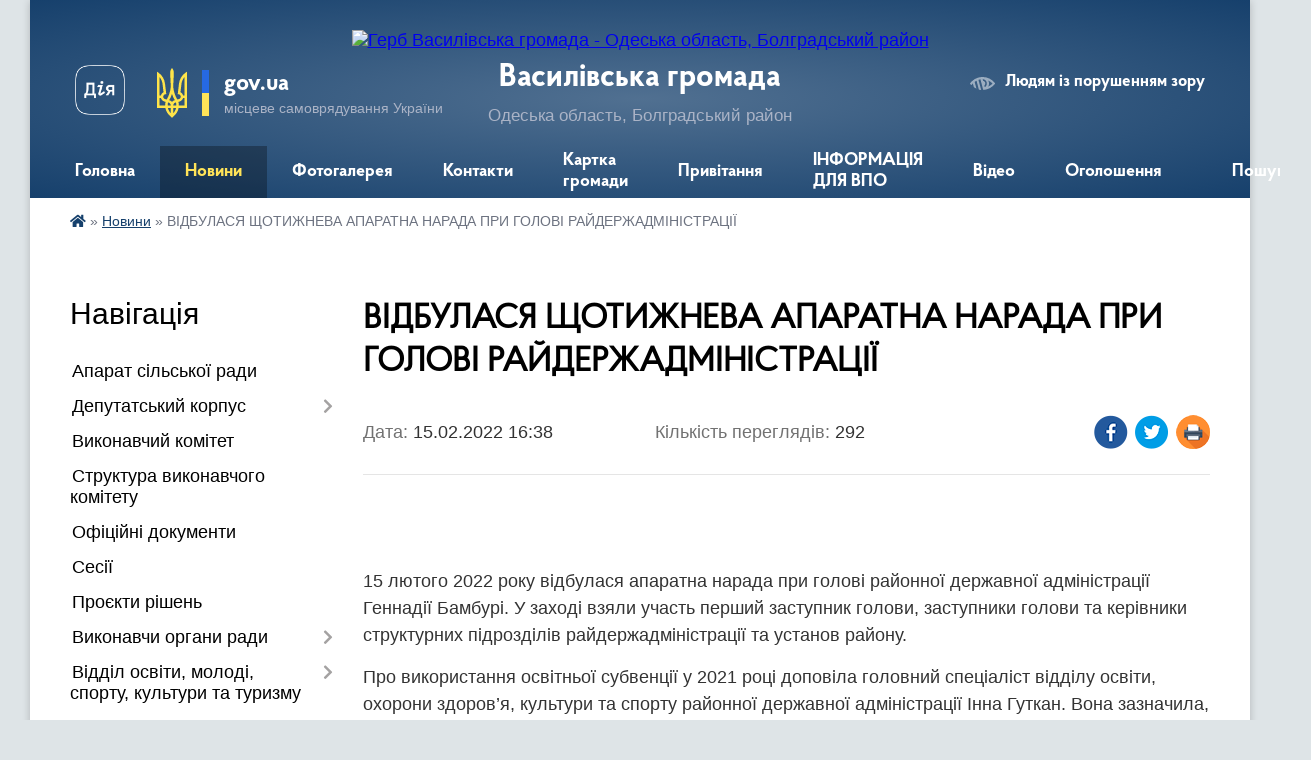

--- FILE ---
content_type: text/html; charset=UTF-8
request_url: https://vasylivskagr.gov.ua/news/1644936106/
body_size: 20792
content:
<!DOCTYPE html>
<html lang="uk">
<head>
	<!--[if IE]><meta http-equiv="X-UA-Compatible" content="IE=edge"><![endif]-->
	<meta charset="utf-8">
	<meta name="viewport" content="width=device-width, initial-scale=1">
	<!--[if IE]><script>
		document.createElement('header');
		document.createElement('nav');
		document.createElement('main');
		document.createElement('section');
		document.createElement('article');
		document.createElement('aside');
		document.createElement('footer');
		document.createElement('figure');
		document.createElement('figcaption');
	</script><![endif]-->
	<title>ВІДБУЛАСЯ ЩОТИЖНЕВА АПАРАТНА НАРАДА ПРИ ГОЛОВІ РАЙДЕРЖАДМІНІСТРАЦІЇ | Василівська громада</title>
	<meta name="description" content=" . . 15 лютого 2022 року відбулася апаратна нарада при голові районної державної адміністрації Геннадії Бамбурі. У заході взяли участь перший заступник голови, заступники голови та керівники структурних підрозділів райдержадміністрації">
	<meta name="keywords" content="ВІДБУЛАСЯ, ЩОТИЖНЕВА, АПАРАТНА, НАРАДА, ПРИ, ГОЛОВІ, РАЙДЕРЖАДМІНІСТРАЦІЇ, |, Василівська, громада">

	
		<meta property="og:image" content="https://bolgrad-rda.odessa.gov.ua/files/bolgrad-rda/news/022022/zobrazhennya_viber_2022-02-15_11-00-12-698.jpg">
	<meta property="og:image:width" content="">
	<meta property="og:image:height" content="">
			<meta property="og:title" content="ВІДБУЛАСЯ ЩОТИЖНЕВА АПАРАТНА НАРАДА ПРИ ГОЛОВІ РАЙДЕРЖАДМІНІСТРАЦІЇ">
			<meta property="og:description" content="&amp;nbsp;

15 лютого 2022 року відбулася апаратна нарада при голові районної державної адміністрації Геннадії Бамбурі. У заході взяли участь перший заступник голови, заступники голови та керівники структурних підрозділів райдержадміністрації та установ району.">
			<meta property="og:type" content="article">
	<meta property="og:url" content="https://vasylivskagr.gov.ua/news/1644936106/">
		
		<link rel="apple-touch-icon" sizes="57x57" href="https://gromada.org.ua/apple-icon-57x57.png">
	<link rel="apple-touch-icon" sizes="60x60" href="https://gromada.org.ua/apple-icon-60x60.png">
	<link rel="apple-touch-icon" sizes="72x72" href="https://gromada.org.ua/apple-icon-72x72.png">
	<link rel="apple-touch-icon" sizes="76x76" href="https://gromada.org.ua/apple-icon-76x76.png">
	<link rel="apple-touch-icon" sizes="114x114" href="https://gromada.org.ua/apple-icon-114x114.png">
	<link rel="apple-touch-icon" sizes="120x120" href="https://gromada.org.ua/apple-icon-120x120.png">
	<link rel="apple-touch-icon" sizes="144x144" href="https://gromada.org.ua/apple-icon-144x144.png">
	<link rel="apple-touch-icon" sizes="152x152" href="https://gromada.org.ua/apple-icon-152x152.png">
	<link rel="apple-touch-icon" sizes="180x180" href="https://gromada.org.ua/apple-icon-180x180.png">
	<link rel="icon" type="image/png" sizes="192x192"  href="https://gromada.org.ua/android-icon-192x192.png">
	<link rel="icon" type="image/png" sizes="32x32" href="https://gromada.org.ua/favicon-32x32.png">
	<link rel="icon" type="image/png" sizes="96x96" href="https://gromada.org.ua/favicon-96x96.png">
	<link rel="icon" type="image/png" sizes="16x16" href="https://gromada.org.ua/favicon-16x16.png">
	<link rel="manifest" href="https://gromada.org.ua/manifest.json">
	<meta name="msapplication-TileColor" content="#ffffff">
	<meta name="msapplication-TileImage" content="https://gromada.org.ua/ms-icon-144x144.png">
	<meta name="theme-color" content="#ffffff">
	
	
		<meta name="robots" content="">
	
    <link rel="preload" href="https://cdnjs.cloudflare.com/ajax/libs/font-awesome/5.9.0/css/all.min.css" as="style">
	<link rel="stylesheet" href="https://cdnjs.cloudflare.com/ajax/libs/font-awesome/5.9.0/css/all.min.css" integrity="sha512-q3eWabyZPc1XTCmF+8/LuE1ozpg5xxn7iO89yfSOd5/oKvyqLngoNGsx8jq92Y8eXJ/IRxQbEC+FGSYxtk2oiw==" crossorigin="anonymous" referrerpolicy="no-referrer" />

    <link rel="preload" href="//gromada.org.ua/themes/km2/css/styles_vip.css?v=3.34" as="style">
	<link rel="stylesheet" href="//gromada.org.ua/themes/km2/css/styles_vip.css?v=3.34">
	<link rel="stylesheet" href="//gromada.org.ua/themes/km2/css/103896/theme_vip.css?v=1769014057">
	
		<!--[if lt IE 9]>
	<script src="https://oss.maxcdn.com/html5shiv/3.7.2/html5shiv.min.js"></script>
	<script src="https://oss.maxcdn.com/respond/1.4.2/respond.min.js"></script>
	<![endif]-->
	<!--[if gte IE 9]>
	<style type="text/css">
		.gradient { filter: none; }
	</style>
	<![endif]-->

</head>
<body class="">

	<a href="#top_menu" class="skip-link link" aria-label="Перейти до головного меню (Alt+1)" accesskey="1">Перейти до головного меню (Alt+1)</a>
	<a href="#left_menu" class="skip-link link" aria-label="Перейти до бічного меню (Alt+2)" accesskey="2">Перейти до бічного меню (Alt+2)</a>
    <a href="#main_content" class="skip-link link" aria-label="Перейти до головного вмісту (Alt+3)" accesskey="3">Перейти до текстового вмісту (Alt+3)</a>




	
	<div class="wrap">
		
		<header>
			<div class="header_wrap">
				<div class="logo">
					<a href="https://vasylivskagr.gov.ua/" id="logo" class="form_2">
						<img src="https://rada.info/upload/users_files/04378089/gerb/ECAI.png" alt="Герб Василівська громада - Одеська область, Болградський район">
					</a>
				</div>
				<div class="title">
					<div class="slogan_1">Василівська громада</div>
					<div class="slogan_2">Одеська область, Болградський район</div>
				</div>
				<div class="gov_ua_block">
					<a class="diia" href="https://diia.gov.ua/" target="_blank" rel="nofollow" title="Державні послуги онлайн"><img src="//gromada.org.ua/themes/km2/img/diia.png" alt="Логотип Diia"></a>
					<img src="//gromada.org.ua/themes/km2/img/gerb.svg" class="gerb" alt="Герб України">
					<span class="devider"></span>
					<div class="title">
						<b>gov.ua</b>
						<span>місцеве самоврядування України</span>
					</div>
				</div>
								<div class="alt_link">
					<a href="#" rel="nofollow" title="Режим високої контастності" onclick="return set_special('0dc8d6d6d370851b94c03e0a1616c6cc8c590a51');">Людям із порушенням зору</a>
				</div>
								
				<section class="top_nav">
					<nav class="main_menu" id="top_menu">
						<ul>
														<li class="">
								<a href="https://vasylivskagr.gov.ua/main/"><span>Головна</span></a>
																							</li>
														<li class="active">
								<a href="https://vasylivskagr.gov.ua/news/"><span>Новини</span></a>
																							</li>
														<li class="">
								<a href="https://vasylivskagr.gov.ua/photo/"><span>Фотогалерея</span></a>
																							</li>
														<li class="">
								<a href="https://vasylivskagr.gov.ua/feedback/"><span>Контакти</span></a>
																							</li>
														<li class="">
								<a href="https://vasylivskagr.gov.ua/structure/"><span>Картка громади</span></a>
																							</li>
														<li class="">
								<a href="https://vasylivskagr.gov.ua/privitannya-14-54-43-28-04-2021/"><span>Привітання</span></a>
																							</li>
														<li class="">
								<a href="https://vasylivskagr.gov.ua/informaciya-dlya-vpo-16-13-00-20-10-2022/"><span>ІНФОРМАЦІЯ ДЛЯ ВПО</span></a>
																							</li>
														<li class="">
								<a href="https://vasylivskagr.gov.ua/video-10-52-09-22-05-2021/"><span>Відео</span></a>
																							</li>
														<li class="">
								<a href="https://vasylivskagr.gov.ua/ogoloshennya-10-00-03-30-06-2021/"><span>Оголошення</span></a>
																							</li>
																				</ul>
					</nav>
					&nbsp;
					<button class="menu-button" id="open-button"><i class="fas fa-bars"></i> Меню сайту</button>
					<a href="https://vasylivskagr.gov.ua/search/" rel="nofollow" class="search_button">Пошук</a>
				</section>
				
			</div>
		</header>
				
		<section class="bread_crumbs">
		<div xmlns:v="http://rdf.data-vocabulary.org/#"><a href="https://vasylivskagr.gov.ua/" title="Головна сторінка"><i class="fas fa-home"></i></a> &raquo; <a href="https://vasylivskagr.gov.ua/news/" aria-current="page">Новини</a>  &raquo; <span>ВІДБУЛАСЯ ЩОТИЖНЕВА АПАРАТНА НАРАДА ПРИ ГОЛОВІ РАЙДЕРЖАДМІНІСТРАЦІЇ</span></div>
	</section>
	
	<section class="center_block">
		<div class="row">
			<div class="grid-25 fr">
				<aside>
				
									
										<div class="sidebar_title">Навігація</div>
										
					<nav class="sidebar_menu" id="left_menu">
						<ul>
														<li class="">
								<a href="https://vasylivskagr.gov.ua/aparat-silskoi-radi-16-48-49-05-04-2021/"><span>Апарат сільської ради</span></a>
																							</li>
														<li class=" has-sub">
								<a href="https://vasylivskagr.gov.ua/deputatskij-korpus-16-51-31-05-04-2021/"><span>Депутатський корпус</span></a>
																<button onclick="return show_next_level(this);" aria-label="Показати підменю"></button>
																								<ul>
																		<li class="">
										<a href="https://vasylivskagr.gov.ua/rishennya-pro-postijni-komisii-vasilivskoi-silskoi-radi-14-58-09-15-04-2021/"><span>Рішення про постійні комісії Василівської сільської ради</span></a>
																													</li>
																										</ul>
															</li>
														<li class="">
								<a href="https://vasylivskagr.gov.ua/vikonavchij-komitet-16-52-17-05-04-2021/"><span>Виконавчий комітет</span></a>
																							</li>
														<li class="">
								<a href="https://vasylivskagr.gov.ua/struktura-vikonavchogo-komitetu-vasilivskoi-silskoi-radi-16-52-36-05-04-2021/"><span>Структура виконавчого комітету</span></a>
																							</li>
														<li class="">
								<a href="https://vasylivskagr.gov.ua/docs/"><span>Офіційні документи</span></a>
																							</li>
														<li class="">
								<a href="https://vasylivskagr.gov.ua/sesii-11-09-29-10-09-2024/"><span>Сесії</span></a>
																							</li>
														<li class="">
								<a href="https://vasylivskagr.gov.ua/proekti-rishen-sesij-ta-vikonkomiv-2022-roku-15-26-04-08-02-2022/"><span>Проєкти рішень</span></a>
																							</li>
														<li class=" has-sub">
								<a href="https://vasylivskagr.gov.ua/vikonavchi-organi-radi-13-59-56-15-04-2021/"><span>Виконавчи органи ради</span></a>
																<button onclick="return show_next_level(this);" aria-label="Показати підменю"></button>
																								<ul>
																		<li class="">
										<a href="https://vasylivskagr.gov.ua/finansove-upravlinnya-14-00-21-15-04-2021/"><span>Фінансове управління</span></a>
																													</li>
																		<li class="">
										<a href="https://vasylivskagr.gov.ua/viddil-organizacijnokadrovoi-roboti-informacijnoi-diyalnosti-ta-dokumentoobigu-14-01-44-15-04-2021/"><span>Відділ організаційно-кадрової роботи,  інформаційної діяльності та документообігу</span></a>
																													</li>
																		<li class=" has-sub">
										<a href="https://vasylivskagr.gov.ua/viddil-buhgalterskogo-obliku-ta-zvitnosti-14-00-54-15-04-2021/"><span>Відділ бухгалтерського обліку та звітності</span></a>
																				<button onclick="return show_next_level(this);" aria-label="Показати підменю"></button>
																														<ul>
																						<li><a href="https://vasylivskagr.gov.ua/posadovi-instrukcii-11-01-40-20-05-2021/"><span>Посадові інструкції</span></a></li>
																																</ul>
																			</li>
																		<li class="">
										<a href="https://vasylivskagr.gov.ua/viddil-zemelnih-vidnosin-ohoroni-navkolishnogo-seredovischa-ta-arhitekturnogo-budivelnogo-kontrolju-14-02-27-15-04-2021/"><span>Відділ земельних відносин, охорони навколишнього середовища та архітектурного будівельного контролю</span></a>
																													</li>
																		<li class="">
										<a href="https://vasylivskagr.gov.ua/sluzhba-u-spravah-ditej-14-03-25-15-04-2021/"><span>Служба у справах дітей</span></a>
																													</li>
																		<li class="">
										<a href="https://vasylivskagr.gov.ua/viddil-socialnogo-zahistu-naselennya-14-04-21-15-04-2021/"><span>Відділ соціального захисту населення</span></a>
																													</li>
																		<li class="">
										<a href="https://vasylivskagr.gov.ua/viddil-pravovogo-zabezpechennya-14-04-58-15-04-2021/"><span>Відділ правового забезпечення</span></a>
																													</li>
																		<li class="">
										<a href="https://vasylivskagr.gov.ua/viddil-socialnogo-zahistu-naselennya-14-07-23-15-04-2021/"><span>Відділ соціального захисту населення</span></a>
																													</li>
																		<li class="">
										<a href="https://vasylivskagr.gov.ua/viddil-gospodarskogo-zabezpechennya-14-01-14-21-05-2021/"><span>Відділ господарського забезпечення</span></a>
																													</li>
																										</ul>
															</li>
														<li class=" has-sub">
								<a href="https://vasylivskagr.gov.ua/viddil-osviti-molodi-sportu-kulturi-ta-turizmu-16-04-46-15-04-2024/"><span>Відділ освіти, молоді, спорту, культури та туризму</span></a>
																<button onclick="return show_next_level(this);" aria-label="Показати підменю"></button>
																								<ul>
																		<li class="">
										<a href="https://vasylivskagr.gov.ua/viddil-osviti-molodi-sportu-kulturi-ta-turizmu-14-05-42-15-04-2021/"><span>Відділ освіти, молоді, спорту, культури та туризму</span></a>
																													</li>
																		<li class="">
										<a href="https://vasylivskagr.gov.ua/pasporti-bjudzhetnih-program-miscevogo-bjudzhetu-u-novij-redakcii-na-2709-2021-roku-09-52-33-11-10-2021/"><span>Надання загальної середньої освіти закладами загальної середньої освіти</span></a>
																													</li>
																		<li class=" has-sub">
										<a href="https://vasylivskagr.gov.ua/elektronna-reestraciya-v-zakladi-zagalnoi-serednoi-osviti-vasilivskoi-silskoi-radi-bolgradskogo-rajonu-odeskoi-oblasti-10-59-32-29-05-2025/"><span>Електронна реєстрація в заклади загальної середньої освіти Василівської сільської ради Болградського району Одеської області</span></a>
																				<button onclick="return show_next_level(this);" aria-label="Показати підменю"></button>
																														<ul>
																						<li><a href="https://vasylivskagr.gov.ua/uzagalnenni-rezultati-viboru-pidruchnikiv-v-zakladah-osviti-vasilivskoi-silskoi-radi-16-06-36-15-04-2024/"><span>Узагальненні результати вибору підручників в закладах освіти Василівської сільської ради</span></a></li>
																																</ul>
																			</li>
																		<li class=" has-sub">
										<a href="https://vasylivskagr.gov.ua/zakladi-osviti-vasilivskoi-silskoi-radi-12-37-46-18-08-2025/"><span>Заклади освіти Василівської сільської ради</span></a>
																				<button onclick="return show_next_level(this);" aria-label="Показати підменю"></button>
																														<ul>
																						<li><a href="https://vasylivskagr.gov.ua/vasilivskij-opornij-licej-vasilivskoi-silskoi-radi-bolgradskogo-rajonu-odeskoi-oblasti-12-38-21-18-08-2025/"><span>ВАСИЛІВСЬКИЙ ОПОРНИЙ ЛІЦЕЙ ВАСИЛІВСЬКОЇ СІЛЬСЬКОЇ РАДИ БОЛГРАДСЬКОГО РАЙОНУ ОДЕСЬКОЇ ОБЛАСТІ</span></a></li>
																						<li><a href="https://vasylivskagr.gov.ua/bannivskij-licej-vasilivskoi-silskoi-radi-bolgradskogo-rajonu-odeskoi-oblasti-12-38-45-18-08-2025/"><span>БАННІВСЬКИЙ ЛІЦЕЙ ВАСИЛІВСЬКОЇ СІЛЬСЬКОЇ РАДИ БОЛГРАДСЬКОГО РАЙОНУ ОДЕСЬКОЇ ОБЛАСТІ</span></a></li>
																						<li><a href="https://vasylivskagr.gov.ua/karakurtskij-licej-vasilivskoi-silskoi-radi-bolgradskogo-rajonu-odeskoi-oblasti-12-39-12-18-08-2025/"><span>КАРАКУРТСЬКИЙ ЛІЦЕЙ ВАСИЛІВСЬКОЇ СІЛЬСЬКОЇ РАДИ БОЛГРАДСЬКОГО РАЙОНУ ОДЕСЬКОЇ ОБЛАСТІ</span></a></li>
																						<li><a href="https://vasylivskagr.gov.ua/kalchevskij-licej-vasilivskoi-silskoi-radi-bolgradskogo-rajonu-odeskoi-oblasti-12-39-32-18-08-2025/"><span>КАЛЧЕВСЬКИЙ ЛІЦЕЙ ВАСИЛІВСЬКОЇ СІЛЬСЬКОЇ РАДИ БОЛГРАДСЬКОГО РАЙОНУ ОДЕСЬКОЇ ОБЛАСТІ</span></a></li>
																						<li><a href="https://vasylivskagr.gov.ua/filiya-golicka-pochatkova-shkola-z-doshkilnim-viddilennyam-vasilivskogo-opornogo-liceju-vasilivskoi-silskoi-radi-bolgradskogo-rajonu-odeskoi-12-40-00-18-08-2025/"><span>ФІЛІЯ ГОЛИЦЬКА ПОЧАТКОВА ШКОЛА З ДОШКІЛЬНИМ ВІДДІЛЕННЯМ ВАСИЛІВСЬКОГО ОПОРНОГО ЛІЦЕЮ  ВАСИЛІВСЬКОЇ СІЛЬСЬКОЇ РАДИ БОЛГРАДСЬКОГО РАЙОНУ ОДЕСЬКОЇ ОБЛАСТІ</span></a></li>
																						<li><a href="https://vasylivskagr.gov.ua/karakurtskij-zaklad-doshkilnoi-osviti-yaslasadok-kazka-vasilivskoi-silskoi-radi-bolgradskogo-rajonu-odeskoi-oblasti-12-40-26-18-08-2025/"><span>Каракуртський заклад дошкільної освіти ясла-садок "Казка" Василівської сільської ради Болградського району Одеської області</span></a></li>
																						<li><a href="https://vasylivskagr.gov.ua/vasilivskij-zaklad-doshkilnoi-osviti-yaslasadok-sonechko-vasilivskoi-silskoi-radi-bolgradskogo-rajonu-odeskoi-oblasti-12-40-49-18-08-2025/"><span>Василівський  заклад дошкільної освіти ясла-садок "Сонечко" Василівської сільської ради Болградського району Одеської області</span></a></li>
																						<li><a href="https://vasylivskagr.gov.ua/kalchevskij-zaklad-doshkilnoi-osviti-yaslasadok-kazka-vasilivskoi-silskoi-radi-bolgradskogo-rajonu-odeskoi-oblasti-12-41-28-18-08-2025/"><span>Калчевський заклад дошкільної освіти ясла-садок "Казка" Василівської сільської ради Болградського району Одеської області</span></a></li>
																						<li><a href="https://vasylivskagr.gov.ua/bannivskij-zaklad-doshkilnoi-osviti-yaslasadok-kolosok-vasilivskoi-silskoi-radi-bolgradskogo-rajonu-odeskoi-oblasti-12-42-17-18-08-2025/"><span>Баннівський заклад дошкільної освіти ясла-садок "Колосок" Василівської сільської ради Болградського району Одеської області</span></a></li>
																						<li><a href="https://vasylivskagr.gov.ua/doshkilnij-pidrozdil-golickoi-gimnazii-vasilivskoi-silskoi-radi-bolgradskogo-rajonu-12-43-08-18-08-2025/"><span>Дошкільний підрозділ Голицької гімназії Василівської сільської ради Болградського району</span></a></li>
																																</ul>
																			</li>
																		<li class="">
										<a href="https://vasylivskagr.gov.ua/informaciya-schodo-procedur-zakupivel-12-05-11-23-07-2025/"><span>Інформація щодо процедур закупівель</span></a>
																													</li>
																										</ul>
															</li>
														<li class=" has-sub">
								<a href="https://vasylivskagr.gov.ua/cnap-15-44-40-07-04-2021/"><span>ЦНАП</span></a>
																<button onclick="return show_next_level(this);" aria-label="Показати підменю"></button>
																								<ul>
																		<li class="">
										<a href="https://vasylivskagr.gov.ua/rekviziti-dlya-oplati-administrativnih-poslug-14-52-43-21-03-2025/"><span>Реквізити для оплати адміністративних послуг</span></a>
																													</li>
																		<li class="">
										<a href="https://vasylivskagr.gov.ua/roztashuvannya-viddil-centr-nadannya-administrativnih-poslug-vasilivskoi-silskoi-radi-bolgradskogo-rajonu-odeskoi-oblasti-14-55-02-21-03-2025/"><span>Розташування Відділу «Центр надання адміністративних послуг» Василівської сільської ради Болградського району Одеської області</span></a>
																													</li>
																		<li class="">
										<a href="https://vasylivskagr.gov.ua/zapis-do-elektronnoi-chergi-u-cnap-14-56-34-21-03-2025/"><span>Запис до електронної черги у ЦНАП</span></a>
																													</li>
																		<li class="">
										<a href="https://vasylivskagr.gov.ua/reglament-centru-nadannya-administrativnih-poslug-yak-strukturnij-pidrozdil-viddil-centr-nadannya-administrativnih-poslug-vasilivskoi-silsko-15-02-08-21-03-2025/"><span>Регламент Центру надання адміністративних послуг як структурний підрозділ - відділ «Центр надання адміністративних послуг» Василівської сільської  ради Болградського району Одеської області</span></a>
																													</li>
																		<li class="">
										<a href="https://vasylivskagr.gov.ua/polozhennya-pro-cnap-08-43-15-30-11-2022/"><span>Положення про відділ " Центр надання адміністративних послуг" Василівської сільської ради</span></a>
																													</li>
																		<li class="">
										<a href="https://vasylivskagr.gov.ua/posadovi-instrukcii-10-34-17-21-05-2021/"><span>Посадові інструкції</span></a>
																													</li>
																		<li class="">
										<a href="https://vasylivskagr.gov.ua/grafik-prijomu-15-45-01-07-04-2021/"><span>Графік роботи відділу ЦНАП Василівської сільської ради Болградського району Одеської області</span></a>
																													</li>
																		<li class="">
										<a href="https://vasylivskagr.gov.ua/perelik-administrativnih-poslug-15-45-09-07-04-2021/"><span>Перелік адміністративних послуг</span></a>
																													</li>
																										</ul>
															</li>
														<li class=" has-sub">
								<a href="https://vasylivskagr.gov.ua/regulyatorna-politika-15-47-36-07-04-2021/"><span>Регуляторна політика</span></a>
																<button onclick="return show_next_level(this);" aria-label="Показати підменю"></button>
																								<ul>
																		<li class="">
										<a href="https://vasylivskagr.gov.ua/reestr-dijuchih-regulyatornih-aktiv-15-25-54-13-06-2025/"><span>Реєстр діючих регуляторних актів</span></a>
																													</li>
																		<li class="">
										<a href="https://vasylivskagr.gov.ua/pro-zatverdzhennya-planu-diyalnosti-z-pidgotovki-proektiv-regulyatornih-aktiv-vasilivskoi-silskoi-radi-na-2026-rik-16-57-43-10-12-2025/"><span>Про затвердження плану діяльності з підготовки проєктів регуляторних актів Василівської сільської ради на 2026 рік</span></a>
																													</li>
																		<li class="">
										<a href="https://vasylivskagr.gov.ua/pro-zatverdzhennya-planu-diyalnosti-z-pidgotovki-proektiv-regulyatornih-aktiv-vasilivskoi-silskoi-radi-na-2025-rik-16-00-31-12-12-2024/"><span>Про затвердження плану діяльності з підготовки проєктів регуляторних актів Василівської сільської ради на 2025 рік</span></a>
																													</li>
																		<li class=" has-sub">
										<a href="https://vasylivskagr.gov.ua/povidomlennya-pro-opriljudnennya-proektu-regulyatornogo-akta-14-40-08-04-06-2021/"><span>Повідомлення про оприлюднення проєкту регуляторного акту</span></a>
																				<button onclick="return show_next_level(this);" aria-label="Показати підменю"></button>
																														<ul>
																						<li><a href="https://vasylivskagr.gov.ua/proekti-regulyatornih-aktiv-vasilivskoi-silskoi-radi-na-2022-rik-10-39-55-07-06-2021/"><span>Проекти регуляторних  актів Василівської сільської ради на 2022 рік</span></a></li>
																																</ul>
																			</li>
																		<li class="">
										<a href="https://vasylivskagr.gov.ua/regulyatorni-akti-na-2024-rik-15-17-21-17-06-2024/"><span>Регуляторні акти Василівської сільської ради на 2024 рік</span></a>
																													</li>
																		<li class="">
										<a href="https://vasylivskagr.gov.ua/pro-zatverdzhennya-planu-diyalnosti-z-pidgotovki-proektiv-regulyatornih-aktiv-vasilivskoi-silskoi-radi-na-2023-rik-13-43-10-09-12-2022/"><span>Про затвердження плану діяльності з підготовки проєктів регуляторних актів Василівської сільської ради на 2023 рік</span></a>
																													</li>
																		<li class="">
										<a href="https://vasylivskagr.gov.ua/plan--diyalnosti-z-pidgotovki-proektiv-regulyatornih-aktiv-u-sferi-gospodarskoi-diyalnosti-vasilivskoi-silskoi-radi-na-2023-rik-13-45-24-09-12-2022/"><span>ПЛАН   діяльності з підготовки проектів регуляторних актів у сфері господарської діяльності Василівської сільської ради на 2023 рік</span></a>
																													</li>
																		<li class="">
										<a href="https://vasylivskagr.gov.ua/analiz-regulyatornogo-vplivu-11-00-36-07-06-2021/"><span>АНАЛІЗ РЕГУЛЯТОРНОГО ВПЛИВУ</span></a>
																													</li>
																										</ul>
															</li>
														<li class="">
								<a href="https://vasylivskagr.gov.ua/genderna-rivnist-11-03-18-14-04-2025/"><span>Гендерна рівність</span></a>
																							</li>
														<li class="">
								<a href="https://vasylivskagr.gov.ua/civilnij-zahist-11-12-06-26-07-2021/"><span>Надзвичайні ситуації, цивільний захист населення та мобілізаційна робота</span></a>
																							</li>
														<li class="">
								<a href="https://vasylivskagr.gov.ua/publichni-zakupivli-11-49-46-17-09-2021/"><span>Публічні закупівлі</span></a>
																							</li>
														<li class=" has-sub">
								<a href="https://vasylivskagr.gov.ua/pasport-gromadi-14-00-18-13-10-2022/"><span>Паспорт громади</span></a>
																<button onclick="return show_next_level(this);" aria-label="Показати підменю"></button>
																								<ul>
																		<li class="">
										<a href="https://vasylivskagr.gov.ua/programi-vasilivskoi-silskoi-radi-na-2023-rik-12-18-35-15-12-2022/"><span>Програми Василівської сільської ради на 2023 рік</span></a>
																													</li>
																										</ul>
															</li>
														<li class="">
								<a href="https://vasylivskagr.gov.ua/bezbarernist-13-40-07-25-02-2025/"><span>Безбар`єрність</span></a>
																							</li>
														<li class="">
								<a href="https://vasylivskagr.gov.ua/gid-z-derzhavnih-poslug-14-47-08-02-11-2021/"><span>Гід з державних послуг</span></a>
																							</li>
														<li class=" has-sub">
								<a href="https://vasylivskagr.gov.ua/dopomoga-postrazhdalim-vid-vibuhonebezpechnih-predmetiv-osobam-13-46-54-27-05-2025/"><span>«Допомога постраждалим від вибухонебезпечних предметів особам»</span></a>
																<button onclick="return show_next_level(this);" aria-label="Показати підменю"></button>
																								<ul>
																		<li class="">
										<a href="https://vasylivskagr.gov.ua/katalog-poslug-dlya-postrazhdalih-vid-vibuhonebezpechnih-predmetiv-13-48-31-27-05-2025/"><span>КАТАЛОГ ПОСЛУГ ДЛЯ ПОСТРАЖДАЛИХ ВІД ВИБУХОНЕБЕЗПЕЧНИХ ПРЕДМЕТІВ</span></a>
																													</li>
																		<li class="">
										<a href="https://vasylivskagr.gov.ua/poryadok-informuvannya-pro-poslugi-ta-vidi-dopomog-dlya-postrazhdalih-vid-vibuhonebezpechnih-predmetiv-ta-dlya-chleniv-simej-osib-zagiblih-v-13-53-42-27-05-2025/"><span>ПОРЯДОК інформування про послуги та види допомог для постраждалих від вибухонебезпечних предметів та для членів сімей осіб, загиблих від вибухонебезпечних предметів на території Одеської області</span></a>
																													</li>
																		<li class="">
										<a href="https://vasylivskagr.gov.ua/zagalni-zasadi-organizacii-vzaemodii-z-pitan-nadannya-dopomogi-postrazhdalim-vid-vibuhonebezpechnih-predmetiv-osobam-ta-chlenam-simej-osib-z-13-56-55-27-05-2025/"><span>Загальні засади організації взаємодії з питань надання допомоги постраждалим від вибухонебезпечних предметів особам та членам сімей осіб, загиблих від вибухонебезпечних предметів на території Одесбкої області</span></a>
																													</li>
																										</ul>
															</li>
														<li class="">
								<a href="https://vasylivskagr.gov.ua/socialnij-pasport-gromadi-12-18-00-05-02-2025/"><span>Соціальний паспорт громади</span></a>
																							</li>
														<li class="">
								<a href="https://vasylivskagr.gov.ua/programa-vidnovidim-09-31-31-20-10-2023/"><span>“Програма «ВідновиДІМ»”</span></a>
																							</li>
														<li class=" has-sub">
								<a href="https://vasylivskagr.gov.ua/bjudzhet-gromadi-18-41-34-27-05-2021/"><span>Бюджет громади</span></a>
																<button onclick="return show_next_level(this);" aria-label="Показати підменю"></button>
																								<ul>
																		<li class="">
										<a href="https://vasylivskagr.gov.ua/pasporti-bjudzhetnih-program-miscevogo-bjudzhetu-na-2025-rik-15-55-18-10-06-2025/"><span>Паспорти бюджетних програм місцевого бюджету на 2025 рік</span></a>
																													</li>
																		<li class="">
										<a href="https://vasylivskagr.gov.ua/pro-zatverdzhennya-pasportiv-bjudzhetnih-program-na-2024-rik-16-06-07-27-02-2024/"><span>Паспорти бюджетних програм місцевого бюджету на 2024 рік</span></a>
																													</li>
																		<li class="">
										<a href="https://vasylivskagr.gov.ua/bjudzhet-vasilivskoi-teritorialnoi-gromadi-na-2023-rik-10-07-31-21-06-2023/"><span>Бюджет Василівської територіальної громади на 2023 рік</span></a>
																													</li>
																		<li class="">
										<a href="https://vasylivskagr.gov.ua/rishennya-pro-miscevij-bjudzhet-vasilivskoi-silskoi-teritorialnoi-gromadi-na-2021-rik-09-15-24-28-05-2021/"><span>Рішення "Про місцевий бюджет  Василівської сільської територіальної громади на 2021 рік"</span></a>
																													</li>
																		<li class=" has-sub">
										<a href="https://vasylivskagr.gov.ua/pasporti-bjudzhetnih-program-na-2021-rik-v-novij-redakcii-na-30062021-r-12-21-28-09-07-2021/"><span>Паспорти бюджетних програм на 2021 рік в новій редакції на 30.06.2021 р</span></a>
																				<button onclick="return show_next_level(this);" aria-label="Показати підменю"></button>
																														<ul>
																						<li><a href="https://vasylivskagr.gov.ua/poyasnjuvalna-zapiska-do-zvitu-pro-vikonannya-bjudzhetu-vasilivskoi-teritorialnoi-gromadi-za-i-kvartal-2021-rik-10-37-38-28-05-2021/"><span>Пояснювальна записка до звіту про виконання бюджету Василівської територіальної громади за  I квартал 2021 рік</span></a></li>
																						<li><a href="https://vasylivskagr.gov.ua/pasporti-bjudzhetnih-program-miscevogo-bjudzhetu-u-novij-redakcii-na-2008-2021-roku-16-34-25-16-09-2021/"><span>Паспорти  бюджетних програм місцевого бюджету у новій редакції на 20.08. 2021 року</span></a></li>
																						<li><a href="https://vasylivskagr.gov.ua/pro-zatverdzhennya-pasportiv-bjudzhetnih-program-na-2023-rik-v-novij-redakcii-№15a-vid-14022023-13-49-15-23-03-2023/"><span>Про затвердження паспортів бюджетних програм на 2023 рік в новій редакції №15/А від 14.02.2023</span></a></li>
																						<li><a href="https://vasylivskagr.gov.ua/pasporti-bjudzhetnih-program-u-novij-redakcii-na-03112021-rik-14-57-12-18-11-2021/"><span>Паспорти бюджетних програм у новій редакції на 03.11.2021 рік.</span></a></li>
																						<li><a href="https://vasylivskagr.gov.ua/pasporti-bjudzhetnih-program-u-novij-redakcii-na-26102021-rik-14-39-38-18-11-2021/"><span>Паспорти бюджетних програм у новій редакції на 26.10.2021 рік</span></a></li>
																						<li><a href="https://vasylivskagr.gov.ua/pasporti-bjudzhetnih-program-u-novij-redakcii-na-1608-2021-roku-16-29-53-16-09-2021/"><span>Паспорти  бюджетних програм у новій редакції на 16.08. 2021 року</span></a></li>
																						<li><a href="https://vasylivskagr.gov.ua/pasporti-bjudzhetnih-program-miscevogo-bjudzhetu-u-novij-redakcii-na-0908-2021-roku-15-58-28-15-09-2021/"><span>Паспорти  бюджетних програм місцевого бюджету у новій редакції на 09.08. 2021 року</span></a></li>
																						<li><a href="https://vasylivskagr.gov.ua/pasporti-bjudzhetnih-program-miscevogo-bjudzhetu-u-novij-redakcii-na-05072021-roku-13-31-02-09-07-2021/"><span>Паспорти  бюджетних програм місцевого бюджету у новій редакції на 05.07.2021 року</span></a></li>
																						<li><a href="https://vasylivskagr.gov.ua/pasporti-bjudzhetnih-program-u-novij-redakcii-na-24122021-roku-15-24-33-04-01-2022/"><span>Паспорти бюджетних програм  у новій редакції на 24.12.2021 року</span></a></li>
																						<li><a href="https://vasylivskagr.gov.ua/pasporti-bjudzhetnih-program-miscevogo-bjudzhetu-u-novij-redakcii-na-2021-rik-15-55-13-15-09-2021/"><span>Паспорти  бюджетних програм місцевого бюджету у новій редакції на 2021 рік</span></a></li>
																						<li><a href="https://vasylivskagr.gov.ua/pasporti-bjudzhetnih-program-u-novij-redakcii-na-11082023-roku-14-19-05-18-08-2023/"><span>Паспорти бюджетних програм  у новій редакції на 11.08.2023 року</span></a></li>
																						<li><a href="https://vasylivskagr.gov.ua/pasporti-bjudzhetnih-program-u-novij-redakcii-na-22082023-roku-15-27-14-23-08-2023/"><span>Паспорти бюджетних програм  у новій редакції на 22.08.2023 року</span></a></li>
																						<li><a href="https://vasylivskagr.gov.ua/pro-zatverdzhennya-pasportiv-bjudzhetnih-program-na-2023-rik-v-novij-redakcii-№20a-vid-06032023-14-04-57-23-03-2023/"><span>Про затвердження паспортів бюджетних програм на 2023 рік в новій редакції №20/А від 06.03.2023</span></a></li>
																						<li><a href="https://vasylivskagr.gov.ua/pasporta-bjudzhetnih-program-na-11082022-roku-13-32-34-29-11-2022/"><span>Паспорта бюджетних програм  на 11.08.2022 року</span></a></li>
																						<li><a href="https://vasylivskagr.gov.ua/pasporti-bjudzhetnih-program-miscevogo-bjudzhetu-na-2023-rik-13-00-31-23-03-2023/"><span>Паспорти бюджетних програм місцевого бюджету на 23.01.2023 рік</span></a></li>
																						<li><a href="https://vasylivskagr.gov.ua/pro-zatverdzhennya-zmin-do-pasportiv-bjudzhetnih-program-na-2023-rik-11-28-59-22-05-2023/"><span>Про затвердження змін до паспортів бюджетних програм на 2023 рік</span></a></li>
																						<li><a href="https://vasylivskagr.gov.ua/pasporti-bjudzhetnih-program-u-novij-redakcii-na-16082023-roku-14-23-25-18-08-2023/"><span>Паспорти бюджетних програм  у новій редакції на 16.08.2023 року</span></a></li>
																						<li><a href="https://vasylivskagr.gov.ua/pro-zatverdzhennya-pasportiv-bjudzhetnih-program-na-2023-rik-v-novij-redakcii-№54a-vid-12062023-13-54-27-21-06-2023/"><span>Про затвердження паспортів бюджетних програм на 2023 рік в новій редакції №54/А від 12.06.2023</span></a></li>
																						<li><a href="https://vasylivskagr.gov.ua/pro-zatverdzhennya-pasportiv-bjudzhetnih-program-na-2024-rik-16-04-32-27-02-2024/"><span>Про затвердження паспортів бюджетних програм на 2024 рік</span></a></li>
																																</ul>
																			</li>
																		<li class="">
										<a href="https://vasylivskagr.gov.ua/pasporti-bjudzhetnih-program-u-novij-redakcii-na-01082023-roku-14-03-23-18-08-2023/"><span>Паспорти бюджетних програм  у новій редакції на 01.08.2023 року</span></a>
																													</li>
																		<li class="">
										<a href="https://vasylivskagr.gov.ua/pasporti-bjudzhetnih-program-u-novij-redakcii-na-24122021-roku-15-25-50-04-01-2022/"><span>Паспорти бюджетних програм  у новій редакції на 24.12.2021 року</span></a>
																													</li>
																		<li class="">
										<a href="https://vasylivskagr.gov.ua/bjudzhet-na-2024-rik-10-13-34-27-02-2024/"><span>Бюджет Василівської сільської ради  на 2024 рік</span></a>
																													</li>
																		<li class="">
										<a href="https://vasylivskagr.gov.ua/bjudzhet-vasilivskoi-silskoi-radi-na-2022-rik-11-38-52-17-01-2022/"><span>Бюджет Василівської сільської ради на 2022 рік</span></a>
																													</li>
																		<li class="">
										<a href="https://vasylivskagr.gov.ua/bjudzhet-vasilivskoi-teritorialnoi-gromadi-na-2025-rik-12-30-25-05-06-2025/"><span>Бюджет Василівської територіальної громади на 2025 рік</span></a>
																													</li>
																		<li class=" has-sub">
										<a href="https://vasylivskagr.gov.ua/pasporti-bjudzhetnih-program-2022-roku-13-53-36-14-02-2022/"><span>Паспорти бюджетних програм  2022 року</span></a>
																				<button onclick="return show_next_level(this);" aria-label="Показати підменю"></button>
																														<ul>
																						<li><a href="https://vasylivskagr.gov.ua/pasporti-bjudzhetnih-program--na-2022-rik-15-21-20-22-02-2022/"><span>Паспорти бюджетних програм   на 2022 рік</span></a></li>
																						<li><a href="https://vasylivskagr.gov.ua/pasporti-bjudzhetnih-program-u-novij-redakcii-na-19072022-roku-10-35-37-25-07-2022/"><span>Паспорти бюджетних програм  у новій редакції на 19.07.2022 року</span></a></li>
																						<li><a href="https://vasylivskagr.gov.ua/pro-zatverdzhennya-pasportiv-bjudzhetnih-program-na-2022-rik-v-novij-redakcii-№127a-vid-31102022-13-55-58-29-11-2022/"><span>Про затвердження паспортів бюджетних програм на 2022 рік в новій редакції №127/А від 31.10.2022</span></a></li>
																						<li><a href="https://vasylivskagr.gov.ua/pasporti-bjudzhetnih-program-u-novij-redakcii-na-07022022-roku-14-19-27-29-03-2022/"><span>Паспорти бюджетних програм  у новій редакції на 07.02.2022 року</span></a></li>
																						<li><a href="https://vasylivskagr.gov.ua/pro-zatverdzhennya-pasportiv-bjudzhetnih-program-na-2022-rik-v-novij-redakcii-№127a-vid-31102022-r-13-52-59-29-11-2022/"><span>Про затвердження паспортів бюджетних програм на 2022 рік в новій редакції №127/А від 31.10.2022 р</span></a></li>
																						<li><a href="https://vasylivskagr.gov.ua/pasporti-bjudzhetnih-program-u-novij-redakcii-na-17032022-roku-08-26-04-02-06-2022/"><span>Паспорти бюджетних програм  у новій редакції на 17.03.2022 року</span></a></li>
																						<li><a href="https://vasylivskagr.gov.ua/pro-zatverdzhennya-pasportiv-bjudzhetnih-program-na-2022-rik-v-novij-redakcii-13-34-05-29-11-2022/"><span>Про затвердження паспортів бюджетних програм на 2022 рік в новій редакції</span></a></li>
																						<li><a href="https://vasylivskagr.gov.ua/pasporti-bjudzhetnih-program-u-novij-redakcii-na-30032022-roku-09-57-49-03-06-2022/"><span>Паспорти бюджетних програм  у новій редакції на 30.03.2022 року</span></a></li>
																						<li><a href="https://vasylivskagr.gov.ua/pasporti-bjudzhetnih-program-u-novij-redakcii-na-14072022-roku-09-43-21-25-07-2022/"><span>Паспорти бюджетних програм  у новій редакції на 14.07.2022 року</span></a></li>
																																</ul>
																			</li>
																		<li class=" has-sub">
										<a href="https://vasylivskagr.gov.ua/pasporti-bjudzhetnih-program-miscevogo-bjudzhetu-na-2021-rik-11-18-10-28-05-2021/"><span>Паспорти  бюджетних програм місцевого бюджету на 2021 рік</span></a>
																				<button onclick="return show_next_level(this);" aria-label="Показати підменю"></button>
																														<ul>
																						<li><a href="https://vasylivskagr.gov.ua/pasporti-bjudzhetnih-program-u-novij-redakcii-na-02062022-roku-10-28-53-03-06-2022/"><span>Паспорти бюджетних програм  у новій редакції на 02.06.2022 року</span></a></li>
																						<li><a href="https://vasylivskagr.gov.ua/pro-zatverdzhennya-zmin-do-pasportiv-bjudzhetnih-program-na-2023-rik-rozporyadzhennya-№38a-vid-18052023r-09-58-58-30-05-2023/"><span>Про затвердження змін до паспортів бюджетних програм на 2023 рік розпорядження №38/А від 18.05.2023р</span></a></li>
																						<li><a href="https://vasylivskagr.gov.ua/pro-zatverdzhennya-pasportiv-bjudzhetnih-program-na-2021-rik-v-novij-redakcii-na-02122021-rik-13-57-57-09-12-2021/"><span>Про затвердження паспортів бюджетних програм на 2021 рік в новій редакції на 02.12.2021 рік</span></a></li>
																																</ul>
																			</li>
																		<li class="">
										<a href="https://vasylivskagr.gov.ua/miscevij-bjudzhet-vasilivskoi-silskoi-teritorialnoi-gromadi-na-2025-rik-09-33-09-22-09-2025/"><span>Місцевий бюджет Василівської сільської територіальної громади на 2025 рік»</span></a>
																													</li>
																										</ul>
															</li>
														<li class="">
								<a href="https://vasylivskagr.gov.ua/informuvannya-predstavnikiv-nacionalnih-menshin-spilnot-schodo-obsyagu-ihnih-prav-11-49-47-06-01-2026/"><span>Інформування представників національних меншин (спільнот) щодо обсягу їхніх прав</span></a>
																							</li>
														<li class="">
								<a href="https://vasylivskagr.gov.ua/veteranska-politika-15-24-29-18-08-2025/"><span>Ветеранська політика</span></a>
																							</li>
														<li class="">
								<a href="https://vasylivskagr.gov.ua/pivdenne-mizhregionalne-upravlinnya-derzhavnoi-sluzhbi-z-pitan-praci-informue-15-29-26-18-08-2025/"><span>Південне міжрегіональне управління Державної служби з питань праці інформує</span></a>
																							</li>
														<li class=" has-sub">
								<a href="https://vasylivskagr.gov.ua/zahisni-sporudi-12-04-00-20-12-2023/"><span>Захисні споруди Василівської ТГ</span></a>
																<button onclick="return show_next_level(this);" aria-label="Показати підменю"></button>
																								<ul>
																		<li class="">
										<a href="https://vasylivskagr.gov.ua/interaktivna-karta-zscz-bolgradskogo-rajonu-12-08-23-20-12-2023/"><span>Інтерактивна карта ЗСЦЗ Болградського району</span></a>
																													</li>
																										</ul>
															</li>
														<li class="">
								<a href="https://vasylivskagr.gov.ua/evidnovlennya-11-19-37-19-08-2025/"><span>“єВідновлення”</span></a>
																							</li>
														<li class="">
								<a href="https://vasylivskagr.gov.ua/upravlinnya-inspekcijnoi-diyalnosti-v-odeskij-oblasti-pivdennogo-mizhregionalnogo-upravlinnya-derzhavnoi-sluzhbi-z-pitan-praci-ukraini-16-36-18-27-08-2025/"><span>Управління інспекційної діяльності в Одеській області Південного Міжрегіонального управління Державної служби з питань праці України</span></a>
																							</li>
														<li class="">
								<a href="https://vasylivskagr.gov.ua/investicii-16-07-34-09-02-2024/"><span>Інвестиції</span></a>
																							</li>
														<li class="">
								<a href="https://vasylivskagr.gov.ua/chatbot-svoi-vasilivskoi-silskoi-radi-11-18-25-23-07-2024/"><span>Чат-бот СВОЇ Василівської сільської ради</span></a>
																							</li>
														<li class="">
								<a href="https://vasylivskagr.gov.ua/civilnij-zahist-10-35-43-29-09-2022/"><span>ЦИВІЛЬНИЙ ЗАХИСТ</span></a>
																							</li>
														<li class="">
								<a href="https://vasylivskagr.gov.ua/ti-yak-09-56-03-26-01-2024/"><span>"ТИ ЯК"</span></a>
																							</li>
														<li class=" has-sub">
								<a href="https://vasylivskagr.gov.ua/bjudzhetni-programi-11-17-36-28-05-2021/"><span>Програми сільської ради</span></a>
																<button onclick="return show_next_level(this);" aria-label="Показати підменю"></button>
																								<ul>
																		<li class="">
										<a href="https://vasylivskagr.gov.ua/strategiya-ekonomichnogo-ta-socialnogo-rozvitku-vasilivskoi-teritorialnoi-gromadi-na-period-do-2027-roku-13-50-25-02-06-2023/"><span>Стратегія економічного та соціального розвитку Василівської територіальної громади на період до 2027 року</span></a>
																													</li>
																		<li class="">
										<a href="https://vasylivskagr.gov.ua/programi-vasilivskoi-silskoi-radi-na-2023-rik-12-22-25-15-12-2022/"><span>Програми Василівської сільської ради на 2023 рік</span></a>
																													</li>
																		<li class="">
										<a href="https://vasylivskagr.gov.ua/programi-vasilivskoi-silskoi-radi-na-2023-rik-zi-zminami-16-19-54-27-06-2023/"><span>Програми Василівської сільської ради на 2023 рік  зі змінами</span></a>
																													</li>
																										</ul>
															</li>
														<li class="">
								<a href="https://vasylivskagr.gov.ua/golovne-upravlinnya-dps-v-odeskij-oblasti-informue-15-06-22-12-06-2025/"><span>Головне управління ДПС в Одеській області інформує</span></a>
																							</li>
														<li class=" has-sub">
								<a href="https://vasylivskagr.gov.ua/adresa-punktiv-nezlamnosti-15-35-13-28-11-2022/"><span>Адреса пунктів незламності Василівської ТГ</span></a>
																<button onclick="return show_next_level(this);" aria-label="Показати підменю"></button>
																								<ul>
																		<li class="">
										<a href="https://vasylivskagr.gov.ua/punkt-nezlamnosti-svasilivka-14-50-30-29-11-2022/"><span>Пункт незламності с.Василівка</span></a>
																													</li>
																		<li class="">
										<a href="https://vasylivskagr.gov.ua/punkt-nezlamnosti-s-kalcheva-14-07-48-09-12-2022/"><span>Пункт незламності с. Калчева</span></a>
																													</li>
																		<li class="">
										<a href="https://vasylivskagr.gov.ua/punkt-nezlamnosti-s-golicya-15-50-50-28-11-2022/"><span>Пункт незламності с. Голиця</span></a>
																													</li>
																		<li class="">
										<a href="https://vasylivskagr.gov.ua/punkt-nezlamnosti-s-bannivka-16-40-21-28-11-2022/"><span>Пункт незламності с. Баннівка</span></a>
																													</li>
																										</ul>
															</li>
														<li class="">
								<a href="https://vasylivskagr.gov.ua/novini-sela-15-20-29-28-12-2021/"><span>новини громади</span></a>
																							</li>
														<li class="">
								<a href="https://vasylivskagr.gov.ua/zvernennya-gromadyan-12-29-35-24-05-2023/"><span>ЗВЕРНЕННЯ ГРОМАДЯН</span></a>
																							</li>
														<li class=" has-sub">
								<a href="https://vasylivskagr.gov.ua/dostup-do-publichnoi-informacii-16-28-41-28-12-2021/"><span>Доступ до публічної інформації</span></a>
																<button onclick="return show_next_level(this);" aria-label="Показати підменю"></button>
																								<ul>
																		<li class="">
										<a href="https://vasylivskagr.gov.ua/zakonodavcha-baza-10-56-59-27-05-2025/"><span>Законодавча база</span></a>
																													</li>
																		<li class="">
										<a href="https://vasylivskagr.gov.ua/zrazok-zapitu-na-publichnu-informaciju-11-05-16-27-05-2025/"><span>Зразок запиту на публічну інформацію</span></a>
																													</li>
																										</ul>
															</li>
														<li class=" has-sub">
								<a href="https://vasylivskagr.gov.ua/protidiya-domashnomu-nasilstvu-15-45-23-07-04-2021/"><span>Протидія домашньому насильству</span></a>
																<button onclick="return show_next_level(this);" aria-label="Показати підменю"></button>
																								<ul>
																		<li class="">
										<a href="https://vasylivskagr.gov.ua/protidiya-domashnomu-nasilstvu-16-13-49-19-07-2021/"><span>Протидія домашньому насильству</span></a>
																													</li>
																		<li class="">
										<a href="https://vasylivskagr.gov.ua/algoritm-dij-10-49-54-24-09-2021/"><span>АЛГОРІТМ ДІЙ</span></a>
																													</li>
																										</ul>
															</li>
														<li class=" has-sub">
								<a href="https://vasylivskagr.gov.ua/ochischennya-vladi-15-47-09-07-04-2021/"><span>Очищення влади</span></a>
																<button onclick="return show_next_level(this);" aria-label="Показати підменю"></button>
																								<ul>
																		<li class="">
										<a href="https://vasylivskagr.gov.ua/povidomlennya-pro-pochatok-provedennya-perevirki-vidpovidno-do-zakonu-ukraini-pro-ochischennya-vladi-15-47-27-07-04-2021/"><span>Повідомлення про початок проведення перевірки відповідно до Закону України «Про очищення влади»</span></a>
																													</li>
																		<li class="">
										<a href="https://vasylivskagr.gov.ua/do-vidoma-deputativ-rajonnoi-radi-silskih-selischnih-rad-posadovih-osib-miscevogo-samovryaduvannya-12-08-53-14-07-2021/"><span>До відома депутатів районної ради, сільських, селищних рад, посадових осіб місцевого самоврядування!</span></a>
																													</li>
																		<li class="">
										<a href="https://vasylivskagr.gov.ua/pam’yatka-posadovoi-osobi-miscevogo-samovryaduvannya-15-47-28-30-06-2021/"><span>ПАМ’ЯТКА ПОСАДОВОЇ ОСОБИ МІСЦЕВОГО САМОВРЯДУВАННЯ</span></a>
																													</li>
																										</ul>
															</li>
													</ul>
						
												
					</nav>

											<div class="sidebar_title">Публічні закупівлі</div>	
<div class="petition_block">

		<p><a href="https://vasylivskagr.gov.ua/prozorro/" title="Публічні закупівлі Прозорро"><img src="//gromada.org.ua/themes/km2/img/prozorro_logo.png?v=2025" alt="Prozorro"></a></p>
	
	
	
</div>									
											<div class="sidebar_title">Особистий кабінет користувача</div>

<div class="petition_block">

		<div class="alert alert-warning">
		Ви не авторизовані. Для того, щоб мати змогу створювати або підтримувати петиції, взяти участь в громадських обговореннях, голосувати за бюджетні проекти<br>
		<a href="#auth_petition" class="open-popup add_petition btn btn-yellow btn-small btn-block" style="margin-top: 10px;"><i class="fa fa-user"></i> авторизуйтесь</a>
	</div>
		
			<h2 style="margin: 30px 0;">Система петицій</h2>
		
					<div class="none_petition">Немає петицій, за які можна голосувати</div>
						
		
	
</div>
					
											<div class="sidebar_title">Черга в садочок</div>
						<div class="records_block">
							<p><a href="https://vasylivskagr.gov.ua/queue/" class="btn btn-large btn-block btn-yellow"><i class="fas fa-child"></i> Подати документи</a></p>
							<p><a href="https://vasylivskagr.gov.ua/queue_search/" class="btn btn-small btn-grey"><i class="fas fa-search"></i> Перевірити стан заявки</a></p>
						</div>
					
					
											<div class="sidebar_title">Звернення до посадовця</div>

<div class="appeals_block">

	
		
		<div class="row sidebar_persons">
						<div class="grid-30">
				<div class="one_sidebar_person">
					<div class="img"><a href="https://vasylivskagr.gov.ua/persons/1202/"><img src="https://rada.info/upload/users_files/04378089/deputats/бойчев.jpg" alt="Бойчев Петро Дмитрович"></a></div>
					<div class="title"><a href="https://vasylivskagr.gov.ua/persons/1202/">Бойчев Петро Дмитрович</a></div>
				</div>
			</div>
						<div class="clearfix"></div>
		</div>

						
				<p class="center appeal_cabinet"><a href="#auth_person" class="alert-link open-popup"><i class="fas fa-unlock-alt"></i> Кабінет посадової особи</a></p>
			
	
</div>					
										<div id="banner_block">

						<p>&nbsp;</p>

<p><a rel="nofollow" href="https://howareu.com/"><img alt="Фото без опису" src="https://rada.info/upload/users_files/04378089/3bedd2ffde6857b23dc736a1f517058b.png" style="width: 303px; height: 167px;" /></a></p>

<p><a rel="nofollow" href="https://proukraine.com.ua/" target="_blank"><img alt="Фото без опису" src="https://rada.info/upload/users_files/04378089/e7a4569110f79406cf58d99121f7d5a4.png" style="width: 200px; height: 120px;" /></a></p>

<p>&nbsp;</p>

<p><img alt="Фото без опису" src="https://rada.info/upload/users_files/04378089/e79ad1d96547703fb789e1d459126982.png" style="width: 200px; height: 120px;" /></p>

<p><a rel="nofollow" href="https://legalaid.gov.ua/" target="_blank"><img alt="Фото без опису" src="https://rada.info/upload/users_files/04378089/cee2acfea37c14d6921e4efa11436fc1.jpg" style="width: 200px; height: 120px;" /></a></p>

<p><a rel="nofollow" href="https://center.diia.gov.ua/" target="_blank"><img alt="Фото без опису" src="https://rada.info/upload/users_files/04378089/6f30cb184c4774866b9b5ea28ceb1137.png" style="width: 200px; height: 120px;" /></a></p>

<p><a rel="nofollow" href="https://guide.diia.gov.ua/" target="_blank"><img alt="Фото без опису" src="https://bolgrad-rda.od.gov.ua/wp-content/uploads/2022/01/gid200x120.jpg" style="width: 200px; height: 120px;" /></a></p>

<p><a rel="nofollow" href="https://expo2030odesa.com/" target="_blank"><img alt="Фото без опису" src="https://rada.info/upload/users_files/04378089/30326086776880d19148bec3b3e230b2.png" style="width: 205px; height: 85px;" /></a></p>

<p>&nbsp;<a rel="nofollow" href="https://1547.ukc.gov.ua/" target="_blank"><img alt="Фото без опису" src="https://rada.info/upload/users_files/04378089/fb56e45be04153a46fcee1503d8192dc.jpg" style="width: 200px; height: 120px;" /></a></p>

<p><a rel="nofollow" href="https://ukc.gov.ua/" target="_blank"><img alt="Фото без опису" src="https://rada.info/upload/users_files/04378089/938cac69239515f2a317e2058e8d0802.jpg" style="width: 200px; height: 120px;" /></a><a rel="nofollow" href="http://prezydent.gov.ua"><img alt="Фото без опису" src="https://rada.info/upload/users_files/04418096/12161797a7f8aeff40dc61088d6942a6.png" style="width: 100%; height: 32px;" /></a></p>

<p><a rel="nofollow" href="http://rada.gov.ua"><img alt="Фото без опису" src="https://rada.info/upload/users_files/04418096/8711875702102614cdf84242ec35e2e4.png" style="width: 100%; height: 32px;" /></a></p>

<p><a rel="nofollow" href="http://kmu.gov.ua"><img alt="Фото без опису" src="https://rada.info/upload/users_files/04418096/cefd835f78b0754cc762ea35c215d710.png" style="width: 100%; height: 32px;" /></a></p>

<p><a rel="nofollow" href="http://oblrada.odessa.gov.ua/"><img alt="Фото без опису" src="https://rada.info/upload/users_files/04378089/dd700b4cd18902b8ece9e1cb0eb2c8e5.jpg" style="width: 100%; height: 32px;" /></a></p>

<p><a rel="nofollow" href="https://www.pfu.gov.ua"><img alt="Фото без опису" src="https://rada.info/upload/users_files/04393829/ef20bc2a9e95832744cbc002f9f66dfa.png" style="width: 100%; height: 32px;" /></a></p>

<p><a rel="nofollow" href="http://sfs.gov.ua"><img alt="Фото без опису" src="https://rada.info/upload/users_files/04393829/931520b67719f7aca5c036ed35786e37.png" style="width: 100%; height: 32px;" /></a></p>

<p><a rel="nofollow" href="https://dmsu.gov.ua"><img alt="Фото без опису" src="https://rada.info/upload/users_files/04393829/f25953a95790d9d4641f1272243a89ad.png" style="width: 100%; height: 32px;" /></a></p>

<p><a rel="nofollow" href="https://land.gov.ua/"><img alt="Фото без опису" src="https://rada.info/upload/users_files/04393829/af628bbd143586786a39bb85550cce3f.png" style="width: 100%; height: 32px;" /></a></p>

<p><a rel="nofollow" href="https://www.legalaid.gov.ua"><img alt="Фото без опису" src="https://rada.info/upload/users_files/04393829/621b3d78d76bb618c3499e6eadb03580.png" style="width: 100%; height: 32px;" /></a></p>

<p><a rel="nofollow" href="https://sites.google.com/view/programa-vidnovidim-ukr"><img alt="Фото без опису" src="https://rada.info/upload/users_files/04378089/a63c21917bb2ccb59ee81a848d363192.jpg" style="width: 984px; height: 656px;" /></a></p>
						<div class="clearfix"></div>

						<style>
body {
    position: relative;
    font-family: 'Roboto', sans-serif;
    color: #333;
    font-size: 18px;
}

</style>



<https://sites.google.com/view/programa-vidnovidim-ukr>
<link rel="stylesheet" rel="nofollow" href="https://sinoptik.ua/resources/informer/css/informer.css">
 <div class="sin-informer sin-informer_font-Arial sin-informer_theme-light" style="width:260px;" data-lang="uk"><div class="sin-informer__header"><a class="sin-informer__logo-link" rel="nofollow" href="https://sinoptik.ua" target="_blank"><img class="sin-informer__logo-image" width="66" height="20" srcset="https://sinoptik.ua/resources/informer/assets/icons/logo.png, https://sinoptik.ua/resources/informer/assets/icons/logo2x.png 2x" src="https://sinoptik.ua/resources/informer/assets/icons/logo.png" alt="Sinoptik - logo"></a><p class="sin-informer__date">Погода на найближчий час</p><p class="sin-informer__time" data-format="24"><span class="sin-informer__time-icon"></span></p></div><div class="sin-informer__main sin-informer__main_inline"><a class="sin-informer__entry" rel="nofollow" href="https://sinoptik.ua/pohoda/bolhradskyi-raion-vasylivka" target="_blank"><p class="sin-informer__location"> Василівка </p><div class="sin-informer__primary" style="display: none"><p class="sin-informer__local-time"></p><p class="sin-informer__temp" data-unit="c"></p><div class="sin-informer__condition" data-icon-path="https://sinoptik.ua/resources/informer/assets/icons/conditions"></div></div><div class="sin-informer__secondary" style="display: none"><p class="sin-informer__marker sin-informer__marker_wind" data-unit="ms" data-suffix="м/с" data-directions="Західний,Північно-Західний,Північний,Північно-Східний,Східний,Південно-Східний,Південний,Південно-Західний,Штиль" title="Вітер"><span class="sin-informer__marker-icon"></span></p><p class="sin-informer__marker sin-informer__marker_humidity" title="Волога"><span class="sin-informer__marker-icon"></span></p><p class="sin-informer__marker sin-informer__marker_pressure" data-unit="mm-hg" data-suffix="мм" title="Тиск"><span class="sin-informer__marker-icon"></span></p></div></a></div><div class="sin-informer__footer"> Погода на 10 днів від <a class="sin-informer__domain-link" rel="nofollow" href="https://sinoptik.ua/pohoda/bolhradskyi-raion-vasylivka/10-dniv" target="_blank"> sinoptik.ua </a></div></div> 
<script src="https://sinoptik.ua/api/informer/content?loc=PSCnPUCR2wVv2MAECn952wDU&cem=Gn=RGMY5ZMdJiKo5c6DEGOj4crNH2Q=ePwPEbU56CUAv"></script>
						<div class="clearfix"></div>

					</div>
				
				</aside>
			</div>
			<div class="grid-75">

				<main id="main_content">

																		<h1>ВІДБУЛАСЯ ЩОТИЖНЕВА АПАРАТНА НАРАДА ПРИ ГОЛОВІ РАЙДЕРЖАДМІНІСТРАЦІЇ</h1>


<div class="row ">
	<div class="grid-30 one_news_date">
		Дата: <span>15.02.2022 16:38</span>
	</div>
	<div class="grid-30 one_news_count">
		Кількість переглядів: <span>292</span>
	</div>
		<div class="grid-30 one_news_socials">
		<button class="social_share" data-type="fb"><img src="//gromada.org.ua/themes/km2/img/share/fb.png" alt="Іконка Фейсбук"></button>
		<button class="social_share" data-type="tw"><img src="//gromada.org.ua/themes/km2/img/share/tw.png" alt="Іконка Твітер"></button>
		<button class="print_btn" onclick="window.print();"><img src="//gromada.org.ua/themes/km2/img/share/print.png" alt="Іконка принтера"></button>
	</div>
		<div class="clearfix"></div>
</div>

<hr>

<h1 umi:element-id="356982" umi:field-name="h1">&nbsp;</h1>

<p>15 лютого 2022 року відбулася апаратна нарада при голові районної державної адміністрації Геннадії Бамбурі. У заході взяли участь перший заступник голови, заступники голови та керівники структурних підрозділів райдержадміністрації та установ району.</p>

<p>Про використання освітньої субвенції у 2021 році доповіла головний спеціаліст відділу освіти, охорони здоров&rsquo;я, культури та спорту районної державної адміністрації Інна Гуткан. Вона зазначила, що станом на 01 січня 2021 залишок освітньої субвенції з державного бюджету, яка надійшла у 2020 році на оплату праці педагогічних працівників Болградського району складає 32,08 тис. грн.</p>

<p>Не в повному обсязі використали субвенцію Арцизька ТГ &ndash; 3,02 тис. грн т Василівська ТГ &ndash; 28,90 тис. грн.</p>

<p>На 2022 рік з державного бюджету на оплату праці педагогічних працівників району передбачена освітня субвенція у сумі 422 702,60 грн. У порівнянні з минулим роком на 15 908,5 грн. передбачено більше.</p>

<p>У 2021 році з державного бюджету на забезпечення якісної, сучасної та доступної загальної середньої освіти &laquo;Нова українська школа&raquo; було виділено субвенцію з державного бюджету у сумі 6 129,3 тис. грн.</p>

<p>У 2021 році з державного бюджету також була виділена субвенція на заходи, спрямовані на боротьбу з гострою респіраторною хворобою COVID-19, спричиненою коронавірусом SARS-CoV-2, та її наслідками під час навчального процесу у закладах загальної середньої освіти, а саме на придбання ноутбуків для педагогічних працівників комунальних закладів загальної середньої освіти та їх філій для організації дистанційного навчання, інших форм здобуття загальної середньої освіти з використанням технологій дистанційного навчання. За рахунок зазначеної субвенції та коштів місцевих бюджетів (співфінансування) для закладів загальної середньої освіти нашого району придбано 209 ноутбуків.</p>

<p>Розпорядженням Кабінету Міністрів України від 01.09.2021 №1047-р &laquo;Про розподіл обсягу субвенції з державного бюджету місцевим бюджетам на реалізацію програми &laquo;Спроможна школа для кращих результатів&raquo; у 2021 році&raquo; розподілено субвенцію Тарутинській селищній раді за напрямом &laquo;Формування нового освітнього простору&raquo;.</p>

<p>Головний лікар КНП &laquo;Болградський районний центр первинної медико-санітарної допомоги&raquo; Болградської міської ради&raquo; Ігор Веліксар доповів про підсумки надання медичної допомоги населенню Болградського району КНП &laquo;Болградський районний центр первинної медико-санітарної допомоги&raquo; Болградської міської ради за 2021 року. Він зазначив, що до складу Болградського районного центру ПМСД входять: відділення дільниці сімейних лікарів м. Болград, 15 амбулаторій ЗПСМ, 2 ФАП та 2 ФП. За період з 01 січня 2021 по 01 січня 2022 затверджені видатки на утримання КНП &laquo;Болградський РЦ ПМСД&raquo; у сумі 30 208 594,00 грн.</p>

<p>Протягом року були проведений благоустрій прилеглої території АЗПСМ с. Залізничне, поточний ремонт у ФАПі с. Владичень та проведено капітальний ремонт приміщень ЦПМСД м. Болград.</p>

<p>Демографічна ситуація у порівнянні з 2021 роком дещо змінилася.</p>

<p>- показник народжуваності зменшився на 13,4%;</p>

<p>- показник загальної смертності вище на 14,8%</p>

<p>- показник природного приросту остається від&rsquo;ємним і збільшився на 30,56%.</p>

<p>Кількість декларацій зменшилась, тому що звільнилось 3 лікарів.</p>

<p>За 2021 рік зареєстровано 2 випадки смертності дітей до року життя, що на 1,7 рази нижче від рівня минулого року. Обидві дитини які померли були під наглядом сімейних лікарів . Причина смерті-вроджені вади розвитку.</p>

<p>Рівень первинної інвалідності серед осіб працездатного віку за 2021року склав 57,92 на 10000 нас. при середньо районному показнику 43,09. Показник первинної інвалідності серед працездатного населення вищий показника.</p>

<p>За 2021 ріку,прищеплювальна робота у Болградському ЦПМСД проводилася згідно календаря профілактичних щеплень,затвердженого наказом Міністерства охорони здоров&rsquo;я України від 11 серпня 2014 року № 551.</p>

<p>У завершенні доповіді Ігор Веліксар виділив ряд важливих проблемних питань установи та шляхи їх вирішення.</p>

<p>Віктор Дішлі, генеральний директор КНП &laquo;Болградська центральна районна лікарня&raquo; Болградської міської ради, доповів про підсумки діяльності КНП &laquo;Болградська центральна районна лікарня&raquo; Болградської міської ради&raquo; за 2021 рік. Він зазначив, що з 01 серпня 2021 року ліжковій фонд Болградської ЦРЛ складає 190 ліжок і представлений наступними профілями: терапевтичні; інфекційні для дорослих; інфекційні для дітей; хірургічні для дорослих; травматологічні; урологічні; отоларингологічні; для вагітних та роділь; для патології вагітності; гінекологічні; неврологічні; педіатричні.</p>

<p>Крім того, функціонує відділення анестезіології з 8 ліжками реанімації та інтенсивної терапії.</p>

<p>Амбулаторну допомогу надає консультативно-діагностичне поліклінічне відділення з планової потужності 365 відвідувань за зміну та з 2 ліжками денного стаціонару; відділення ЗПСМ; госпрозрахункове стоматологічне відділення. Лікувально-допоміжні відділення: рентгенологічне, лабораторне, відділення трансфузіології, фізіотерапевтичний кабінет. Також функціонують кабінет ультразвукових досліджень, кабінет функціональної діагностиці, ендоскопічний кабінет.</p>

<p>Протягом 2021 року вирішено питання придбання службового житла для медичних працівників та забезпечено першочергові потреби КНП &laquo;Болградська ЦРЛ&raquo; в засобах індивідуального захисту, кисневих концентраторах та СРАР-апаратах, отримано сучасне рентген-обладнання на три робочих місця (вартістю 8 млн.грн.), за кошти міської ради придбано фіброгастроскоп з функцією фото-відео фіксації (470 тис.грн.), центрифугу для пральні КНП &laquo;Болградська ЦРЛ&raquo; (104 тис.грн.). За кошти від надходжень за програмою державних медичних гарантій (НСЗУ) для клінічно-діагностичної лабораторії придбано біохімічний автоматичний аналізатор (567 тис.грн.) та аналізатор імуноферментний напівавтоматичний (49,9 тис.грн.), для акушерсько-гінекологічного відділення придбано гістероскоп (184,7 тис.грн.) та фетальний монітор (41,9 тис.грн.).</p>

<p>Віктор Дішлі зазначив, що проблемними питаннями є брак лікарських кадрів, недостатнє оснащення діагностичною апаратурою лікувальних установ, необхідність придбання медичного інструментарію, заміна санітарного автотранспорту, створення банку крові у лікарні згідно європейських стандартів та ін.</p>

<p>Голова районної державної адміністрації пообіцяв посприяти керівникам медичних закладів Болградської ОТГ у вирішенні проблемних питань.</p>

<p>За результатами наради Геннадій Бамбура надав керівникам структурних підрозділів ряд доручень.</p>

<p><img alt="Фото без опису"  alt="" src="https://bolgrad-rda.odessa.gov.ua/files/bolgrad-rda/news/022022/zobrazhennya_viber_2022-02-15_11-00-12-698.jpg" /></p>

<p><img alt="Фото без опису"  alt="" src="https://bolgrad-rda.odessa.gov.ua/files/bolgrad-rda/news/022022/zobrazhennya_viber_2022-02-15_11-00-05-343.jpg" /></p>

<p><img alt="Фото без опису"  alt="" src="https://bolgrad-rda.odessa.gov.ua/files/bolgrad-rda/news/022022/zobrazhennya_viber_2022-02-15_11-00-09-940.jpg" /></p>

<p><img alt="Фото без опису"  alt="" src="https://bolgrad-rda.odessa.gov.ua/files/bolgrad-rda/news/022022/zobrazhennya_viber_2022-02-15_11-00-10-579.jpg" /></p>

<p><img alt="Фото без опису"  alt="" src="https://bolgrad-rda.odessa.gov.ua/files/bolgrad-rda/news/022022/zobrazhennya_viber_2022-02-15_11-00-11-887.jpg" /></p>

<p><img alt="Фото без опису"  alt="" src="https://bolgrad-rda.odessa.gov.ua/files/bolgrad-rda/news/022022/zobrazhennya_viber_2022-02-15_11-00-13-147.jpg" /></p>

<p><img alt="Фото без опису"  alt="" src="https://bolgrad-rda.odessa.gov.ua/files/bolgrad-rda/news/022022/zobrazhennya_viber_2022-02-15_11-00-15-292.jpg" /></p>
<div class="clearfix"></div>

<hr>



<p><a href="https://vasylivskagr.gov.ua/news/" class="btn btn-grey">&laquo; повернутися</a></p>											
				</main>
				
			</div>
			<div class="clearfix"></div>
		</div>
	</section>
	
	
	<footer>
		
		<div class="row">
			<div class="grid-40 socials">
				<p>
					<a href="https://gromada.org.ua/rss/103896/" rel="nofollow" target="_blank" title="RSS-стрічка новин"><i class="fas fa-rss"></i></a>
										<a href="https://vasylivskagr.gov.ua/feedback/#chat_bot" title="Наша громада в смартфоні"><i class="fas fa-robot"></i></a>
																				<a href="https://www.facebook.com/share/15R9PSMPh8/" rel="nofollow" target="_blank" title="Сторінка у Фейсбук"><i class="fab fa-facebook-f"></i></a>															<a href="https://vasylivskagr.gov.ua/sitemap/" title="Мапа сайту"><i class="fas fa-sitemap"></i></a>
				</p>
				<p class="copyright">Василівська громада - 2021-2026 &copy; Весь контент доступний за ліцензією <a href="https://creativecommons.org/licenses/by/4.0/deed.uk" target="_blank" rel="nofollow">Creative Commons Attribution 4.0 International License</a>, якщо не зазначено інше.</p>
			</div>
			<div class="grid-20 developers">
				<a href="https://vlada.ua/" rel="nofollow" target="_blank" title="Перейти на сайт платформи VladaUA"><img src="//gromada.org.ua/themes/km2/img/vlada_online.svg?v=ua" class="svg" alt="Логотип платформи VladaUA"></a><br>
				<span>офіційні сайти &laquo;під ключ&raquo;</span><br>
				для органів державної влади
			</div>
			<div class="grid-40 admin_auth_block">
								<p class="first"><a href="#" rel="nofollow" class="alt_link" onclick="return set_special('0dc8d6d6d370851b94c03e0a1616c6cc8c590a51');">Людям із порушенням зору</a></p>
				<p><a href="#auth_block" class="open-popup" title="Вхід в адмін-панель сайту"><i class="fa fa-lock"></i></a></p>
				<p class="sec"><a href="#auth_block" class="open-popup">Вхід для адміністратора</a></p>
				<div id="google_translate_element" style="text-align: left;width: 202px;float: right;margin-top: 13px;"></div>
							</div>
			<div class="clearfix"></div>
		</div>

	</footer>

	</div>

		
	



<a href="#" id="Go_Top"><i class="fas fa-angle-up"></i></a>
<a href="#" id="Go_Top2"><i class="fas fa-angle-up"></i></a>

<script type="text/javascript" src="//gromada.org.ua/themes/km2/js/jquery-3.6.0.min.js"></script>
<script type="text/javascript" src="//gromada.org.ua/themes/km2/js/jquery-migrate-3.3.2.min.js"></script>
<script type="text/javascript" src="//gromada.org.ua/themes/km2/js/flickity.pkgd.min.js"></script>
<script type="text/javascript" src="//gromada.org.ua/themes/km2/js/flickity-imagesloaded.js"></script>
<script type="text/javascript">
	$(document).ready(function(){
		$(".main-carousel .carousel-cell.not_first").css("display", "block");
	});
</script>
<script type="text/javascript" src="//gromada.org.ua/themes/km2/js/icheck.min.js"></script>
<script type="text/javascript" src="//gromada.org.ua/themes/km2/js/superfish.min.js?v=2"></script>



<script type="text/javascript" src="//gromada.org.ua/themes/km2/js/functions_unpack.js?v=5.17"></script>
<script type="text/javascript" src="//gromada.org.ua/themes/km2/js/hoverIntent.js"></script>
<script type="text/javascript" src="//gromada.org.ua/themes/km2/js/jquery.magnific-popup.min.js?v=1.1"></script>
<script type="text/javascript" src="//gromada.org.ua/themes/km2/js/jquery.mask.min.js"></script>


	


<script type="text/javascript" src="//translate.google.com/translate_a/element.js?cb=googleTranslateElementInit"></script>
<script type="text/javascript">
	function googleTranslateElementInit() {
		new google.translate.TranslateElement({
			pageLanguage: 'uk',
			includedLanguages: 'de,en,es,fr,pl,hu,bg,ro,da,lt',
			layout: google.translate.TranslateElement.InlineLayout.SIMPLE,
			gaTrack: true,
			gaId: 'UA-71656986-1'
		}, 'google_translate_element');
	}
</script>

<script>
  (function(i,s,o,g,r,a,m){i["GoogleAnalyticsObject"]=r;i[r]=i[r]||function(){
  (i[r].q=i[r].q||[]).push(arguments)},i[r].l=1*new Date();a=s.createElement(o),
  m=s.getElementsByTagName(o)[0];a.async=1;a.src=g;m.parentNode.insertBefore(a,m)
  })(window,document,"script","//www.google-analytics.com/analytics.js","ga");

  ga("create", "UA-71656986-1", "auto");
  ga("send", "pageview");

</script>

<script async
src="https://www.googletagmanager.com/gtag/js?id=UA-71656986-2"></script>
<script>
   window.dataLayer = window.dataLayer || [];
   function gtag(){dataLayer.push(arguments);}
   gtag("js", new Date());

   gtag("config", "UA-71656986-2");
</script>



<div style="display: none;">
								<div id="get_gromada_ban" class="dialog-popup s">

	<div class="logo"><img src="//gromada.org.ua/themes/km2/img/logo.svg" class="svg"></div>
    <h4>Код для вставки на сайт</h4>
	
    <div class="form-group">
        <img src="//gromada.org.ua/gromada_orgua_88x31.png">
    </div>
    <div class="form-group">
        <textarea id="informer_area" class="form-control"><a href="https://gromada.org.ua/" target="_blank"><img src="https://gromada.org.ua/gromada_orgua_88x31.png" alt="Gromada.org.ua - веб сайти діючих громад України" /></a></textarea>
    </div>
	
</div>			<div id="auth_block" class="dialog-popup s" role="dialog" aria-modal="true" aria-labelledby="auth_block_label">

	<div class="logo"><img src="//gromada.org.ua/themes/km2/img/logo.svg" class="svg"></div>
    <h4 id="auth_block_label">Вхід для адміністратора</h4>
    <form action="//gromada.org.ua/n/actions/" method="post">

		
        
        <div class="form-group">
            <label class="control-label" for="login">Логін: <span>*</span></label>
            <input type="text" class="form-control" name="login" id="login" value="" autocomplete="username" required>
        </div>
        <div class="form-group">
            <label class="control-label" for="password">Пароль: <span>*</span></label>
            <input type="password" class="form-control" name="password" id="password" value="" autocomplete="current-password" required>
        </div>
        <div class="form-group center">
            <input type="hidden" name="object_id" value="103896">
			<input type="hidden" name="back_url" value="https://vasylivskagr.gov.ua/news/1644936106/">
            <button type="submit" class="btn btn-yellow" name="pAction" value="login_as_admin_temp">Авторизуватись</button>
        </div>
		

    </form>

</div>


			
						
						<div id="add_consultation" class="dialog-popup">

    <h4>Створення нового проекту</h4>

    
    <form action="//gromada.org.ua/n/actions/" method="post" enctype="multipart/form-data">

		<div class="row">
			<div class="grid-70">
				<div class="form-group">
					<label for="add_consultation_author" class="control-label">Ініціатор: <span>*</span></label>
					<input type="text" class="form-control" id="add_consultation_author" name="author" value="" placeholder="ПІП людини або назва організації" required>
				</div>
			</div>
			<div class="grid-30">
				<div class="form-group">
					<label for="add_consultation_days" class="control-label">Діб на обговорення: <span>*</span></label>
					<input type="number" class="form-control" id="add_consultation_days" name="count_days" min="5" value="30" required>
				</div>
			</div>
		</div>
        <div class="form-group">
            <label for="add_consultation_title" class="control-label">Назва проекту: <span>*</span></label>
            <input type="text" class="form-control" id="add_consultation_title" name="title" value="" required>
        </div>
        <div class="form-group">
            <label for="add_consultation_text" class="control-label">Зміст проекту для обговорення:</label>
            <textarea id="add_consultation_text" name="text"></textarea>
        </div>
		
		<div class="alert alert-warning">
			<p>Ви можете вказати варіанти відповідей для голосування, якщо це потрібно.</p>
			<div id="add_consultation_ext">
				<div class="row">
					<div class="grid-75">
						<div class="form-group">
							<label class="control-label">Варіант відповіді 1:</label>
							<input type="text" class="form-control" name="consultation_ext[]" value="">
						</div>
					</div>
					<div class="grid-25">
						<div class="form-group">
							<label class="control-label">Файл 1:</label>
							<a href="#" class="open_input_file btn btn-yellow">Додати файл</a>
							<input style="display:none;" type="file" class="form-control" name="consultation_file[]">
						</div>
					</div>
					<div class="clearfix"></div>
				</div>
				<div class="row">
					<div class="grid-75">
						<div class="form-group">
							<label class="control-label">Варіант відповіді 2:</label>
							<input type="text" class="form-control" name="consultation_ext[]" value="">
						</div>
					</div>
					<div class="grid-25">
						<div class="form-group">
							<label class="control-label">Файл 2:</label>
							<a href="#" class="open_input_file btn btn-yellow">Додати файл</a>
							<input style="display:none;" type="file" class="form-control" name="consultation_file[]">
						</div>
					</div>
					<div class="clearfix"></div>
				</div>
				<div class="row">
					<div class="grid-75">
						<div class="form-group">
							<label class="control-label">Варіант відповіді 3:</label>
							<input type="text" class="form-control" name="consultation_ext[]" value="">
						</div>
					</div>
					<div class="grid-25">
						<div class="form-group">
							<label class="control-label">Файл 3:</label>
							<a href="#" class="open_input_file btn btn-yellow">Додати файл</a>
							<input style="display:none;" type="file" class="form-control" name="consultation_file[]">
						</div>
					</div>
					<div class="clearfix"></div>
				</div>
				<div class="row">
					<div class="grid-75">
						<div class="form-group">
							<label class="control-label">Варіант відповіді 4:</label>
							<input type="text" class="form-control" name="consultation_ext[]" value="">
						</div>
					</div>
					<div class="grid-25">
						<div class="form-group">
							<label class="control-label">Файл 4:</label>
							<a href="#" class="open_input_file btn btn-yellow">Додати файл</a>
							<input style="display:none;" type="file" class="form-control" name="consultation_file[]">
						</div>
					</div>
					<div class="clearfix"></div>
				</div>
			</div>

			<div class="form-group">
				<a href="#" class="add_new_consultation_ext btn btn-info"><i class="fa fa-plus"></i> Додати ще один варіант відповіді</a>
			</div>
			
		</div>
		
		<div class="alert alert-danger">
			<strong>Увага!</strong> З метою недопущення маніпуляцій суспільною думкою <strong><u>редагування ТА ВИДАЛЕННЯ даного проекту після його збереження буде не можливим</u></strong>! Уважно ще раз перевірте текст на предмет помилок та змісту.
		</div>
		
        <div class="form-group">
            <button type="submit" name="pAction" value="add_consultation" class="btn btn-yellow">Зберегти</button>
        </div>

    </form>

</div>

<script type="text/javascript">
    $(document).ready(function() {
	
				
        $(".add_new_consultation_ext").on("click", function() {
			var add_html = '<div class="row"><div class="grid-75"><div class="form-group"><label class="control-label">Ще один варіант відповіді:</label><input type="text" class="form-control" name="consultation_ext[]" value=""></div></div><div class="grid-25"><div class="form-group"><label class="control-label">Файл:</label><a href="#" class="open_input_file btn btn-yellow" onclick="return open_input_file(this);">Додати файл</a><input style="display:none;" type="file" class="form-control" name="consultation_file[]"></div></div><div class="clearfix"></div></div>';
            $("#add_consultation_ext").append(add_html);
            return false;
        });

        $(".open_input_file").on("click", function() {
            $(this).next().trigger("click");
			return false;
        });

    });
	
	function open_input_file (el) {
		$(el).next().trigger("click");
		return false;
	}
</script>					<div id="email_voting" class="dialog-popup m">

	<div class="logo"><img src="//gromada.org.ua/themes/km2/img/logo.svg" class="svg"></div>
    <h4>Онлайн-опитування: </h4>

    <form action="//gromada.org.ua/n/actions/" method="post" enctype="multipart/form-data">

        <div class="alert alert-warning">
            <strong>Увага!</strong> З метою уникнення фальсифікацій Ви маєте підтвердити свій голос через E-Mail
        </div>

		
        <div class="form-group">
            <label class="control-label" for="voting_email">E-Mail: <span>*</span></label>
            <input type="email" class="form-control" name="email" id="voting_email" value="" required>
        </div>
		

        <div class="form-group center">
            <input type="hidden" name="voting_id" value="">
			
            <input type="hidden" name="answer_id" id="voting_anser_id" value="">
			<input type="hidden" name="back_url" value="https://vasylivskagr.gov.ua/news/1644936106/">
			
            <button type="submit" name="pAction" value="get_voting" class="btn btn-yellow">Підтвердити голос</button> <a href="#" class="btn btn-grey close-popup">Скасувати</a>
        </div>

    </form>

</div>


		<div id="result_voting" class="dialog-popup m">

	<div class="logo"><img src="//gromada.org.ua/themes/km2/img/logo.svg" class="svg"></div>
    <h4>Результати опитування</h4>

    <h3 id="voting_title"></h3>

    <canvas id="voting_diagram"></canvas>
    <div id="voting_results"></div>

    <div class="form-group center">
        <a href="#voting" class="open-popup btn btn-yellow"><i class="far fa-list-alt"></i> Всі опитування</a>
    </div>

</div>		
												<div id="voting_confirmed" class="dialog-popup s">

	<div class="logo"><img src="//gromada.org.ua/themes/km2/img/logo.svg" class="svg"></div>
    <h4>Дякуємо!</h4>

    <div class="alert alert-success">Ваш голос було зараховано</div>

</div>

		
				<div id="add_appeal" class="dialog-popup m">

	<div class="logo"><img src="//gromada.org.ua/themes/km2/img/logo.svg" class="svg"></div>
    <h4>Форма подання електронного звернення</h4>

	
    	

    <form action="//gromada.org.ua/n/actions/" method="post" enctype="multipart/form-data">

        <div class="alert alert-info">
            <div class="row">
                <div class="grid-30">
                    <img src="" id="add_appeal_photo">
                </div>
                <div class="grid-70">
                    <div id="add_appeal_title"></div>
                    <div id="add_appeal_posada"></div>
                    <div id="add_appeal_details"></div>
                </div>
                <div class="clearfix"></div>
            </div>
        </div>

		
        <div class="row">
            <div class="grid-100">
                <div class="form-group">
                    <label for="add_appeal_name" class="control-label">Ваше прізвище, ім'я та по батькові: <span>*</span></label>
                    <input type="text" class="form-control" id="add_appeal_name" name="name" value="" required>
                </div>
            </div>
            <div class="grid-50">
                <div class="form-group">
                    <label for="add_appeal_email" class="control-label">Email: <span>*</span></label>
                    <input type="email" class="form-control" id="add_appeal_email" name="email" value="" required>
                </div>
            </div>
            <div class="grid-50">
                <div class="form-group">
                    <label for="add_appeal_phone" class="control-label">Контактний телефон:</label>
                    <input type="tel" class="form-control" id="add_appeal_phone" name="phone" value="">
                </div>
            </div>
            <div class="grid-100">
                <div class="form-group">
                    <label for="add_appeal_adress" class="control-label">Адреса проживання: <span>*</span></label>
                    <textarea class="form-control" id="add_appeal_adress" name="adress" required></textarea>
                </div>
            </div>
            <div class="clearfix"></div>
        </div>

        <hr>

        <div class="row">
            <div class="grid-100">
                <div class="form-group">
                    <label for="add_appeal_text" class="control-label">Текст звернення: <span>*</span></label>
                    <textarea rows="7" class="form-control" id="add_appeal_text" name="text" required></textarea>
                </div>
            </div>
            <div class="grid-100">
                <div class="form-group">
                    <label>
                        <input type="checkbox" name="public" value="y">
                        Публічне звернення (відображатиметься на сайті)
                    </label>
                </div>
            </div>
            <div class="grid-100">
                <div class="form-group">
                    <label>
                        <input type="checkbox" name="confirmed" value="y" required>
                        надаю згоду на обробку персональних даних
                    </label>
                </div>
            </div>
            <div class="clearfix"></div>
        </div>
		

        <div class="form-group center">
			
            <input type="hidden" name="deputat_id" id="add_appeal_id" value="">
			<input type="hidden" name="back_url" value="https://vasylivskagr.gov.ua/news/1644936106/">
			
            <button type="submit" name="pAction" value="add_appeal_from_vip" class="btn btn-yellow">Подати звернення</button>
        </div>

    </form>

</div>


		
										<div id="auth_person" class="dialog-popup s">

	<div class="logo"><img src="//gromada.org.ua/themes/km2/img/logo.svg" class="svg"></div>
    <h4>Авторизація в системі електронних звернень</h4>
    <form action="//gromada.org.ua/n/actions/" method="post">

		
        
        <div class="form-group">
            <label class="control-label" for="person_login">Email посадової особи: <span>*</span></label>
            <input type="email" class="form-control" name="person_login" id="person_login" value="" autocomplete="off" required>
        </div>
        <div class="form-group">
            <label class="control-label" for="person_password">Пароль: <span>*</span> <small>(надає адміністратор сайту)</small></label>
            <input type="password" class="form-control" name="person_password" id="person_password" value="" autocomplete="off" required>
        </div>
		
        <div class="form-group center">
			
            <input type="hidden" name="object_id" value="103896">
			<input type="hidden" name="back_url" value="https://vasylivskagr.gov.ua/news/1644936106/">
			
            <button type="submit" class="btn btn-yellow" name="pAction" value="login_as_person">Авторизуватись</button>
        </div>

    </form>

</div>


					
							<div id="auth_petition" class="dialog-popup s">

	<div class="logo"><img src="//gromada.org.ua/themes/km2/img/logo.svg" class="svg"></div>
    <h4>Авторизація в системі електронних петицій</h4>
    <form action="//gromada.org.ua/n/actions/" method="post">

		
        
        <div class="form-group">
            <input type="email" class="form-control" name="petition_login" id="petition_login" value="" placeholder="Email: *" autocomplete="off" required>
        </div>
        <div class="form-group">
            <input type="password" class="form-control" name="petition_password" id="petition_password" placeholder="Пароль: *" value="" autocomplete="off" required>
        </div>
		
        <div class="form-group center">
            <input type="hidden" name="petition_id" value="">
			
            <input type="hidden" name="gromada_id" value="103896">
			<input type="hidden" name="back_url" value="https://vasylivskagr.gov.ua/news/1644936106/">
			
            <button type="submit" class="btn btn-yellow" name="pAction" value="login_as_petition">Авторизуватись</button>
        </div>
        			<div class="form-group" style="display:flex;align-items:center;justify-content:center;">
				Авторизація <a style="margin-left:15px;" class="open-popup" href="#auth_warning"><img src="https://gromada.org.ua/upload/id_gov_ua_diia.svg" style="height: 30px;"></a>
			</div>
		
    </form>

</div>


							<div id="auth_warning" class="dialog-popup">

    <h4 style="color: #cf0e0e;">УВАГА!</h4>
    
	<p>Шановні користувачі нашого сайту. В процесі авторизації будуть використані і опубліковані Ваші:</p>
	<p><b style="color: #cf0e0e;">Прізвище</b>, <b style="color: #cf0e0e;">ім'я</b> та <b style="color: #cf0e0e;">по батькові</b>, <b style="color: #cf0e0e;">Email</b>, а також <b style="color: #cf0e0e;">регіон прописки</b>.</p>
	<p>Решта персональних даних не будуть зберігатися і не можуть бути використані без Вашого відома.</p>
	
	<div class="form-group" style="text-align:center;">
		<span style="margin-left:15px;" class="write_state_for_diia btn btn-yellow" data-state="9788850597b01a02e69e35ec71ebb1cb" data-link="https://id.gov.ua/?response_type=code&state=9788850597b01a02e69e35ec71ebb1cb&scope=&client_id=ef48eacbdd1296b8a13d4afa74e7685c&redirect_uri=https://vasylivskagr.gov.ua/id_gov/">Погоджуюсь на передачу персональних даних</span>
	</div>

</div>

<script type="text/javascript">
    $(document).ready(function() {
        
		$(".write_state_for_diia").on("click", function() {			
			var state = $(this).data("state");
			var link = $(this).data("link");
			var url = window.location.href;
			$.ajax({
				url: "https://gromada.org.ua/n/ajax/",
				type: "POST",
				data: ({
					pAction : "write_state_for_diia",
					state : state,
					url : url
				}),
				success: function(result){
					window.location.href = link;
				}
			});
		});
		
    });
</script>							
																										
	</div>
</body>
</html>